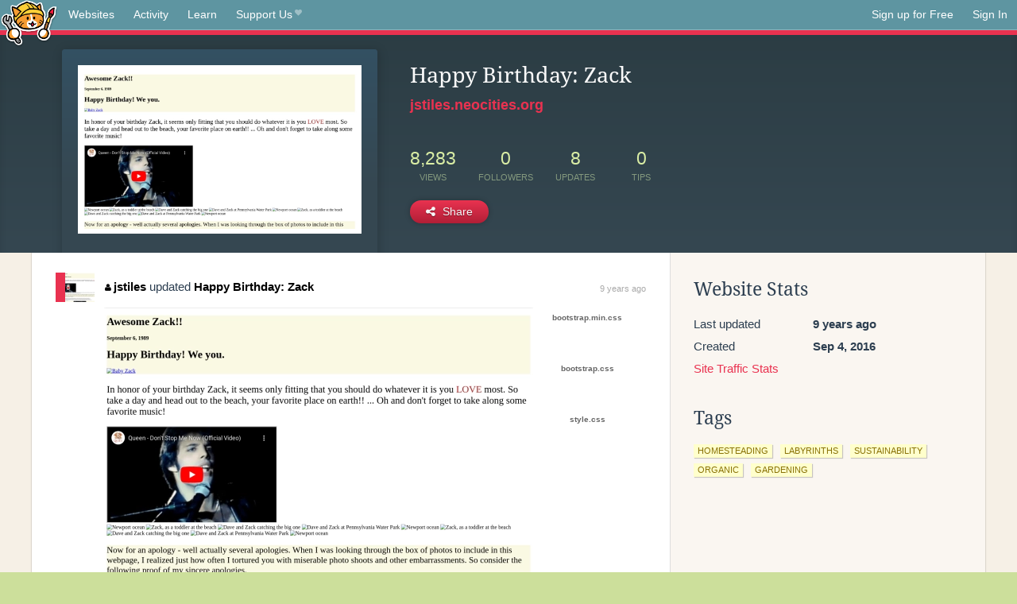

--- FILE ---
content_type: text/html;charset=utf-8
request_url: https://neocities.org/site/jstiles
body_size: 3124
content:
<!doctype html>
<html lang="en">
  <head>
    <title>Neocities - Happy Birthday: Zack</title>

    <meta http-equiv="Content-Type" content="text/html; charset=UTF-8">
<meta name="description"        content="Create and surf awesome websites for free.">

<link rel="canonical" href="https://neocities.org/site/jstiles">

<meta property="og:title"       content="Neocities">
<meta property="og:type"        content="website">
<meta property="og:image"       content="https://neocities.org/img/neocities-front-screenshot.jpg">
<meta property="og:description" content="Create and surf awesome websites for free.">

<link rel="icon" type="image/x-icon" href="/img/favicon.png">

<meta name="viewport" content="width=device-width, minimum-scale=1, initial-scale=1">

      <meta name="robots" content="noindex, follow">

    <link href="/css/neo.css" rel="stylesheet" type="text/css" media="all">


    <script src="/js/jquery-1.11.0.min.js"></script>

    <script src="/js/highlight/highlight.min.js"></script>
    <link rel="stylesheet" href="/css/highlight/styles/tomorrow-night.css">
    <script>
      hljs.highlightAll()

      document.addEventListener('DOMContentLoaded', function() {
        var eventDateElements = document.querySelectorAll('.local-date-title');
        eventDateElements.forEach(function(element) {
          var timestamp = element.getAttribute('data-timestamp');
          var date = dayjs.unix(timestamp);
          var formattedDate = date.format('MMMM D, YYYY [at] h:mm A');
          element.title = formattedDate;
        });
      });
    </script>
  </head>

  <body class="interior">
    <div class="page">
      <header class="header-Base">

  <nav class="header-Nav clearfix" role="navigation">

    <a href="#!" title="show small screen nav" class="small-Nav">
      <img src="/img/nav-Icon.png" alt="navigation icon" />
    </a>

    <ul class="h-Nav constant-Nav">
        <li>
    <a href="/browse" id="browse-link">Websites</a>
    <script>
      document.addEventListener('DOMContentLoaded', () => {
        const browseLink = document.getElementById('browse-link');

        if (window.location.pathname === '/browse') {
          const params = new URLSearchParams(window.location.search);
          const persistParams = new URLSearchParams();
          const validPattern = /^[a-zA-Z0-9 ]+$/;

          ['sort_by', 'tag'].forEach(key => {
            if (params.has(key)) {
              const value = params.get(key);
              if (value.length <= 25 && validPattern.test(value)) {
                persistParams.set(key, value);
              }
            }
          });

          localStorage.setItem('browseQuery', persistParams.toString());
        }

        const savedQuery = localStorage.getItem('browseQuery');

        if (savedQuery) {
          browseLink.href = `/browse?${savedQuery}`;
        }
      });
    </script>
  </li>
  <li>
    <a href="/activity">Activity</a>
  </li>
  <li>
    <a href="/tutorials">Learn</a>
  </li>

    <li>
      <a href="/supporter">Support Us<i class="fa fa-heart"></i></i></a>
    </li>

    </ul>

    <ul class="status-Nav">
        <li>
          <a href="/#new" class="create-New">Sign up for Free</a>
        </li>
        <li>
          <a href="/signin" class="sign-In">Sign In</a>
        </li>
      </ul>
  </nav>

  <div class="logo int-Logo">
    <a href="/" title="back to home">
      <span class="hidden">Neocities.org</span>
      <img src="/img/cat.png" alt="Neocities.org" />
    </a>
  </div>
</header>

      <div class="header-Outro with-site-image">
  <div class="row content site-info-row">
    <div class="col col-50 signup-Area site-display-preview-wrapper large">
      <div class="signup-Form site-display-preview">
  	  <fieldset class="content">
        <a href="https://jstiles.neocities.org" class="screenshot" style="background-image:url(/site_screenshots/38/44/jstiles/index.html.540x405.webp);"></a>
	    </fieldset>
      </div>
    </div>
    <div class="col col-50 profile-info">
      <h2 class="eps title-with-badge"><span>Happy Birthday: Zack</span> </h2>
      <p class="site-url"><a href="https://jstiles.neocities.org">jstiles.neocities.org</a></p>
      <div class="stats">
        <div class="stat"><strong>8,283</strong> <span>views</span></div>
        <div class="stat"><strong>0</strong> <span>followers</span></div>
        <div class="stat"><strong>8</strong> <span>updates</span></div>
        <div class="stat tips"><strong>0</strong> <span>tips</span></div>
      </div>
      <div class="actions">


        <a href="#" id="shareButton" class="btn-Action" data-container="body" data-toggle="popover" data-placement="bottom" data-content='<a href="/site/jstiles.rss" target="_blank"><span>RSS Feed</span></a>
<br>
<a href="https://facebook.com/sharer.php?u=https%3A%2F%2Fjstiles.neocities.org" target="_blank">Facebook</a>
<br>
<a href="https://bsky.app/intent/compose?text=Happy+Birthday%3A+Zack%3A+https%3A%2F%2Fjstiles.neocities.org" target="_blank">Bluesky</a>
<br>
<a href="https://twitter.com/intent/tweet?text=Happy+Birthday%3A+Zack%3A+https%3A%2F%2Fjstiles.neocities.org" target="_blank">Twitter</a>
<br>
<a href="https://www.reddit.com/submit?title=Happy+Birthday%3A+Zack&amp;url=https%3A%2F%2Fjstiles.neocities.org" target="_blank">Reddit</a>
<br>
<a href="https://www.tumblr.com/share?v=3&amp;u=https%3A%2F%2Fjstiles.neocities.org&amp;t=Happy+Birthday%3A+Zack" target="_blank">Tumblr</a>
<br>
<a href="https://toot.kytta.dev/?text=Happy+Birthday%3A+Zack%3A+https%3A%2F%2Fjstiles.neocities.org" target="_blank">Mastodon</a>
'><i class="fa fa-share-alt"></i> <span>Share</span></a>

      </div>
    </div>
  </div>
</div>

<div class="container site-profile">
<div class="content misc-page columns right-col"><div class="col-left">
  <div class="col col-66">
    
    <div class="site-profile-padding"><script src="/js/news/template.js"></script>
<script src="/js/news/like.js"></script>
<script src="/js/news/comment.js"></script>
<script src="/js/news/profile_comment.js"></script>
<script src="/js/news/event.js"></script>
<script src="/js/news/site.js"></script>



    <div class="news-item update">
      <div class="title">
        <div class="icon"><a href="/site/jstiles" title="jstiles" class="avatar" style="background-image: url(/site_screenshots/38/44/jstiles/index.html.50x50.webp);"></a></div>
        <div class="text">
            <a href="/site/jstiles" class="user" title="Happy Birthday: Zack"><i class="fa fa-user"></i>jstiles</a> updated <a href="https://jstiles.neocities.org" class="user" title="Happy Birthday: Zack">Happy Birthday: Zack</a>
        </div>
        <span class="date">
            <a href="/site/jstiles?event_id=228433" class="local-date-title" data-timestamp="1472949123">9 years ago</a>
        </span>
      </div>

        <div class="content">
          <div class="files">
              <div class="file">
                <div class="html-thumbnail html">
                  <a href="https://jstiles.neocities.org">
                      <img src="/site_screenshots/38/44/jstiles/index.html.540x405.webp" alt="Website screenshot">
                      <span class="title" title="index.html">
                          Happy Birthday: Zack
                      </span>
                  </a>
                </div>
              </div>
              <div class="file">
                <div class="html-thumbnail misc">
                  <a href="https://jstiles.neocities.org/bootstrap.min.css">
                      <!--
                      <span class="misc-icon">
                        css
                      </span>
                      -->
                      <span class="title" title="bootstrap.min.css">
                          bootstrap.min.css
                      </span>
                  </a>
                </div>
              </div>
              <div class="file">
                <div class="html-thumbnail misc">
                  <a href="https://jstiles.neocities.org/bootstrap.css">
                      <!--
                      <span class="misc-icon">
                        css
                      </span>
                      -->
                      <span class="title" title="bootstrap.css">
                          bootstrap.css
                      </span>
                  </a>
                </div>
              </div>
              <div class="file">
                <div class="html-thumbnail misc">
                  <a href="https://jstiles.neocities.org/style.css">
                      <!--
                      <span class="misc-icon">
                        css
                      </span>
                      -->
                      <span class="title" title="style.css">
                          style.css
                      </span>
                  </a>
                </div>
              </div>
          </div>
        </div>

    <div id="event_228433_actions" class="actions">
</div>




  </div>


<div class="content">
  
</div>

</div>
  </div>

  <div class="col col-33">
    <h3>Website Stats</h3>
    <div class="stats">
      <div class="stat">
          <span>Last updated</span>
          <strong class="local-date-title" data-timestamp="1472952984">9 years ago</strong>
      </div>
      <div class="stat"><span>Created</span><strong>Sep 4, 2016</strong></div>
      <a href="/site/jstiles/stats">Site Traffic Stats</a>
    </div>

    


    
  <h3>
    Tags
  </h3>

      <a class="tag" href="/browse?tag=homesteading">homesteading</a>
      <a class="tag" href="/browse?tag=labyrinths">labyrinths</a>
      <a class="tag" href="/browse?tag=sustainability">sustainability</a>
      <a class="tag" href="/browse?tag=organic">organic</a>
      <a class="tag" href="/browse?tag=gardening">gardening</a>


      <div class="report">
      </div>
  </div>
</div></div>
</div>


    </div>
    <footer class="footer-Base">
      <aside class="footer-Outro">
  <div class="footer-Content">
    <div class="row">
      <p class="tiny col credits">
        <a href="https://neocities.org" title="Neocities.org" style="text-decoration:none;">Neocities</a> is <a href="https://github.com/neocities" title="Neocities on GitHub">open source</a>. Follow us on <a href="https://bsky.app/profile/neocities.org">Bluesky</a>
      </p>
      <nav class="footer-Nav col">
        <ul class="tiny h-Nav">
          <li><a href="/about">About</a></li>
          <li><a href="/donate">Donate</a></li>
          <li><a href="/cli">CLI</a></li>
            <li><a href="//blog.neocities.org">Blog</a></li>
            <li><a href="/api">API</a></li>
            <li><a href="/press">Press</a></li>
          <li><a href="http://status.neocitiesops.net/">Status</a></li>
          <li><a href="/terms" rel="nofollow">Terms</a></li>
          <li><a href="/contact" rel="nofollow">Contact</a></li>
        </ul>
      </nav>
    </div>
  </div>
</aside>

    </footer>

    <script src="/js/underscore-min.js"></script>
    <script src="/js/nav.min.js"></script>
    <script src="/js/bootstrap.min.js"></script>
    <script src="/js/typeahead.bundle.js"></script>
    <script src="/js/dayjs.min.js"></script>
    
    <script>
      $("a#like").tooltip({html: true})
      $("a.comment_like").tooltip({html: true})
      $('#shareButton').popover({html: true})
      $('#tipButton').popover({html: true})

      $('.typeahead').typeahead({
        minLength: 2,
        highlight: true
      }, {
        name: 'tags',
        source: function(query, callback) {
          $.get('/tags/autocomplete/'+query+'.json', function(data) {
            var suggestions = JSON.parse(data)
            var suggestionObjects = []
            for(var i=0; i<suggestions.length; i++)
              suggestionObjects.push({value: suggestions[i]})

            callback(suggestionObjects)
          })
        }
      }).on('typeahead:selected', function(e) {
        e.target.form.submit()
      })
    </script>
  </body>
</html>
